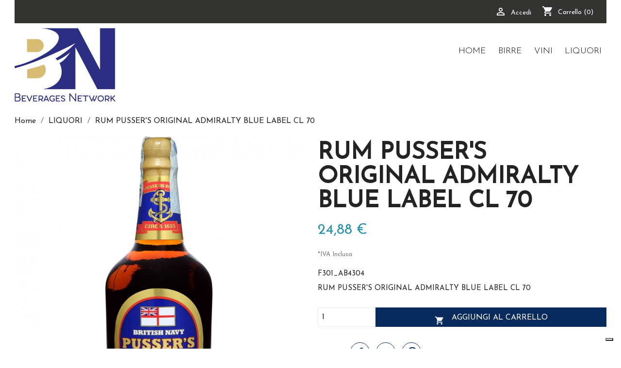

--- FILE ---
content_type: text/html; charset=utf-8
request_url: https://beveragesnetwork.com/liquori/1795-rum-pusser-s-original-admiralty-blue-label-cl-70
body_size: 13354
content:
<!doctype html>
<html lang="it">

  <head>
    
      
  <meta charset="utf-8">


  <meta http-equiv="x-ua-compatible" content="ie=edge">



  <link rel="canonical" href="https://beveragesnetwork.com/liquori/1795-rum-pusser-s-original-admiralty-blue-label-cl-70">

  <title>RUM PUSSER&#039;S ORIGINAL ADMIRALTY BLUE LABEL CL 70</title>
  <meta name="description" content="RUM PUSSER&#039;S ORIGINAL ADMIRALTY BLUE LABEL CL 70">
  <meta name="keywords" content="">
  
  <script src="https://ajax.googleapis.com/ajax/libs/jquery/3.1.1/jquery.min.js"></script> 

  <link rel="stylesheet" href="https://use.fontawesome.com/releases/v5.8.2/css/all.css" integrity="sha384-oS3vJWv+0UjzBfQzYUhtDYW+Pj2yciDJxpsK1OYPAYjqT085Qq/1cq5FLXAZQ7Ay" crossorigin="anonymous">
  <link href='https://fonts.googleapis.com/css?family=Josefin+Sans:400,300|Poiret+One' rel='stylesheet' type='text/css'>
  
  
	<script>
		function setHeight() {
			var img = $('#carousel figure').height();
			//var img2 = $('.column-dx img').height();
			$('.box-right-open').css('height', img);
			//$('.column-sx').css('height', img2);
		
		};
		
			
		
		$(window).resize(function() {
			setHeight();
		});
			  
		$(document).ready(function() {
			  
			setHeight();
			  
		});
	</script>
  
      
                  <link rel="alternate" href="https://beveragesnetwork.com/liquori/1795-rum-pusser-s-original-admiralty-blue-label-cl-70" hreflang="it">
        



  <meta name="viewport" content="width=device-width, initial-scale=1">



  <link rel="icon" type="image/vnd.microsoft.icon" href="/img/favicon.ico?1680718317">
  <link rel="shortcut icon" type="image/x-icon" href="/img/favicon.ico?1680718317">



    <link rel="stylesheet" href="https://beveragesnetwork.com/themes/daFrom/assets/cache/theme-2043e7297.css" type="text/css" media="all">




  

  <script type="text/javascript">
        var prestashop = {"cart":{"products":[],"totals":{"total":{"type":"total","label":"Totale","amount":0,"value":"0,00\u00a0\u20ac"},"total_including_tax":{"type":"total","label":"Totale (tasse incl.)","amount":0,"value":"0,00\u00a0\u20ac"},"total_excluding_tax":{"type":"total","label":"Totale (tasse escl.)","amount":0,"value":"0,00\u00a0\u20ac"}},"subtotals":{"products":{"type":"products","label":"Totale parziale","amount":0,"value":"0,00\u00a0\u20ac"},"discounts":null,"shipping":{"type":"shipping","label":"Spedizione","amount":0,"value":"Gratis"},"tax":{"type":"tax","label":"Iva inclusa","amount":0,"value":"0,00\u00a0\u20ac"}},"products_count":0,"summary_string":"0 articoli","vouchers":{"allowed":0,"added":[]},"discounts":[],"minimalPurchase":24.59,"minimalPurchaseRequired":"\u00c8 richiesto un acquisto minimo complessivo di 24,59\u00a0\u20ac (Iva esclusa) per convalidare il tuo ordine. il totale attuale \u00e8 0,00\u00a0\u20ac (Iva escl.)."},"currency":{"name":"Euro","iso_code":"EUR","iso_code_num":"978","sign":"\u20ac"},"customer":{"lastname":null,"firstname":null,"email":null,"birthday":null,"newsletter":null,"newsletter_date_add":null,"optin":null,"website":null,"company":null,"siret":null,"ape":null,"is_logged":false,"gender":{"type":null,"name":null},"addresses":[]},"language":{"name":"Italiano (Italian)","iso_code":"it","locale":"it-IT","language_code":"it","is_rtl":"0","date_format_lite":"d\/m\/Y","date_format_full":"d\/m\/Y H:i:s","id":1},"page":{"title":"","canonical":null,"meta":{"title":"RUM PUSSER'S ORIGINAL ADMIRALTY BLUE LABEL CL 70","description":"RUM PUSSER'S ORIGINAL ADMIRALTY BLUE LABEL CL 70","keywords":"","robots":"index"},"page_name":"product","body_classes":{"lang-it":true,"lang-rtl":false,"country-IT":true,"currency-EUR":true,"layout-full-width":true,"page-product":true,"tax-display-enabled":true,"product-id-1795":true,"product-RUM PUSSER'S ORIGINAL ADMIRALTY BLUE LABEL CL 70":true,"product-id-category-523":true,"product-id-manufacturer-505":true,"product-id-supplier-1":true,"product-on-sale":true,"product-available-for-order":true},"admin_notifications":[]},"shop":{"name":"Beverages Network","logo":"\/img\/prestashop-logo-1680718297.jpg","stores_icon":"\/img\/logo_stores.png","favicon":"\/img\/favicon.ico"},"urls":{"base_url":"https:\/\/beveragesnetwork.com\/","current_url":"https:\/\/beveragesnetwork.com\/liquori\/1795-rum-pusser-s-original-admiralty-blue-label-cl-70","shop_domain_url":"https:\/\/beveragesnetwork.com","img_ps_url":"https:\/\/beveragesnetwork.com\/img\/","img_cat_url":"https:\/\/beveragesnetwork.com\/img\/c\/","img_lang_url":"https:\/\/beveragesnetwork.com\/img\/l\/","img_prod_url":"https:\/\/beveragesnetwork.com\/img\/p\/","img_manu_url":"https:\/\/beveragesnetwork.com\/img\/m\/","img_sup_url":"https:\/\/beveragesnetwork.com\/img\/su\/","img_ship_url":"https:\/\/beveragesnetwork.com\/img\/s\/","img_store_url":"https:\/\/beveragesnetwork.com\/img\/st\/","img_col_url":"https:\/\/beveragesnetwork.com\/img\/co\/","img_url":"https:\/\/beveragesnetwork.com\/themes\/daFrom\/assets\/img\/","css_url":"https:\/\/beveragesnetwork.com\/themes\/daFrom\/assets\/css\/","js_url":"https:\/\/beveragesnetwork.com\/themes\/daFrom\/assets\/js\/","pic_url":"https:\/\/beveragesnetwork.com\/upload\/","pages":{"address":"https:\/\/beveragesnetwork.com\/indirizzo","addresses":"https:\/\/beveragesnetwork.com\/indirizzi","authentication":"https:\/\/beveragesnetwork.com\/login","cart":"https:\/\/beveragesnetwork.com\/carrello","category":"https:\/\/beveragesnetwork.com\/index.php?controller=category","cms":"https:\/\/beveragesnetwork.com\/index.php?controller=cms","contact":"https:\/\/beveragesnetwork.com\/contattaci","discount":"https:\/\/beveragesnetwork.com\/buoni-sconto","guest_tracking":"https:\/\/beveragesnetwork.com\/tracciatura-ospite","history":"https:\/\/beveragesnetwork.com\/cronologia-ordini","identity":"https:\/\/beveragesnetwork.com\/dati-personali","index":"https:\/\/beveragesnetwork.com\/","my_account":"https:\/\/beveragesnetwork.com\/account","order_confirmation":"https:\/\/beveragesnetwork.com\/conferma-ordine","order_detail":"https:\/\/beveragesnetwork.com\/index.php?controller=order-detail","order_follow":"https:\/\/beveragesnetwork.com\/segui-ordine","order":"https:\/\/beveragesnetwork.com\/ordine","order_return":"https:\/\/beveragesnetwork.com\/index.php?controller=order-return","order_slip":"https:\/\/beveragesnetwork.com\/buono-ordine","pagenotfound":"https:\/\/beveragesnetwork.com\/pagina-non-trovata","password":"https:\/\/beveragesnetwork.com\/recupero-password","pdf_invoice":"https:\/\/beveragesnetwork.com\/index.php?controller=pdf-invoice","pdf_order_return":"https:\/\/beveragesnetwork.com\/index.php?controller=pdf-order-return","pdf_order_slip":"https:\/\/beveragesnetwork.com\/index.php?controller=pdf-order-slip","prices_drop":"https:\/\/beveragesnetwork.com\/offerte","product":"https:\/\/beveragesnetwork.com\/index.php?controller=product","search":"https:\/\/beveragesnetwork.com\/ricerca","sitemap":"https:\/\/beveragesnetwork.com\/Mappa del sito","stores":"https:\/\/beveragesnetwork.com\/negozi","supplier":"https:\/\/beveragesnetwork.com\/fornitori","register":"https:\/\/beveragesnetwork.com\/login?create_account=1","order_login":"https:\/\/beveragesnetwork.com\/ordine?login=1"},"alternative_langs":{"it":"https:\/\/beveragesnetwork.com\/liquori\/1795-rum-pusser-s-original-admiralty-blue-label-cl-70"},"theme_assets":"\/themes\/daFrom\/assets\/","actions":{"logout":"https:\/\/beveragesnetwork.com\/?mylogout="},"no_picture_image":{"bySize":{"small_default":{"url":"https:\/\/beveragesnetwork.com\/img\/p\/it-default-small_default.jpg","width":98,"height":98},"cart_default":{"url":"https:\/\/beveragesnetwork.com\/img\/p\/it-default-cart_default.jpg","width":125,"height":125},"home_default":{"url":"https:\/\/beveragesnetwork.com\/img\/p\/it-default-home_default.jpg","width":250,"height":250},"medium_default":{"url":"https:\/\/beveragesnetwork.com\/img\/p\/it-default-medium_default.jpg","width":452,"height":452},"large_default":{"url":"https:\/\/beveragesnetwork.com\/img\/p\/it-default-large_default.jpg","width":800,"height":800}},"small":{"url":"https:\/\/beveragesnetwork.com\/img\/p\/it-default-small_default.jpg","width":98,"height":98},"medium":{"url":"https:\/\/beveragesnetwork.com\/img\/p\/it-default-home_default.jpg","width":250,"height":250},"large":{"url":"https:\/\/beveragesnetwork.com\/img\/p\/it-default-large_default.jpg","width":800,"height":800},"legend":""}},"configuration":{"display_taxes_label":true,"is_catalog":false,"show_prices":true,"opt_in":{"partner":true},"quantity_discount":{"type":"price","label":"Prezzo"},"voucher_enabled":0,"return_enabled":0},"field_required":[],"breadcrumb":{"links":[{"title":"Home","url":"https:\/\/beveragesnetwork.com\/"},{"title":"LIQUORI","url":"https:\/\/beveragesnetwork.com\/523-liquori"},{"title":"RUM PUSSER'S ORIGINAL ADMIRALTY BLUE LABEL CL 70","url":"https:\/\/beveragesnetwork.com\/liquori\/1795-rum-pusser-s-original-admiralty-blue-label-cl-70"}],"count":3},"link":{"protocol_link":"https:\/\/","protocol_content":"https:\/\/"},"time":1768933262,"static_token":"3d3d811e8eeaaf5bf2c865e2bd20a571","token":"bb926aa8ec46f220cf9192dff873ff7e"};
        var psemailsubscription_subscription = "https:\/\/beveragesnetwork.com\/module\/ps_emailsubscription\/subscription";
        var psr_icon_color = "#F19D76";
      </script>



  
    <script>
        var prefix = '';
        var sufix = '';
        function getURLParameter(url, name) {
            return (RegExp(name + '=' + '(.+?)(&|$)').exec(url)||[,null])[1];
        }

        !function(f,b,e,v,n,t,s){if(f.fbq)return;n=f.fbq=function(){n.callMethod?
            n.callMethod.apply(n,arguments):n.queue.push(arguments)};if(!f._fbq)f._fbq=n;
            n.push=n;n.loaded=!0;n.version='2.0';n.queue=[];t=b.createElement(e);t.async=!0;
            t.src=v;s=b.getElementsByTagName(e)[0];s.parentNode.insertBefore(t,s)}(window,
            document,'script','https://connect.facebook.net/en_US/fbevents.js');
        fbq('init', '868856059964415');
        
		
		    		
		     		
				    		
		    		
		    		
		    		
		    		
		    		
		    		
		    		
		    		
		    		
		    	  

                    fbq('track', 'PageView');
        
        
        
        

                            
                
                            
                
    </script>
	
	

	<noscript>
		<img height="1" width="1" style="display:none" src="https://www.facebook.com/tr?id=868856059964415&ev=PageView&noscript=1" />
									
			
			
			
			
			
			
			
			
			
				
	</noscript>
<script type="text/javascript">
var _iub = _iub || [];
_iub.csConfiguration = {"floatingPreferencesButtonDisplay":"bottom-right","perPurposeConsent":true,"siteId":3067266,"whitelabel":false,"cookiePolicyId":22234500,"lang":"it", "banner":{ "acceptButtonDisplay":true,"closeButtonRejects":true,"customizeButtonDisplay":true,"explicitWithdrawal":true,"listPurposes":true,"position":"float-top-center","rejectButtonDisplay":true }};
</script>
<script type="text/javascript" src="//cdn.iubenda.com/cs/iubenda_cs.js" charset="UTF-8" async></script>
			<script type='text/javascript'>
				var iCallback = function(){};

				if('callback' in _iub.csConfiguration) {
					if('onConsentGiven' in _iub.csConfiguration.callback) iCallback = _iub.csConfiguration.callback.onConsentGiven;

					_iub.csConfiguration.callback.onConsentGiven = function() {
						iCallback();

						jQuery('noscript._no_script_iub').each(function (a, b) { var el = jQuery(b); el.after(el.html()); });
					};
				};
			</script>






<!-- Global site tag (gtag.js) - Google Analytics -->
<script async src="https://www.googletagmanager.com/gtag/js?id=UA-141599926-9"></script>
<script>
  window.dataLayer = window.dataLayer || [];
  function gtag(){dataLayer.push(arguments);}
  gtag('js', new Date());

  gtag('config', 'UA-141599926-9');
</script>




<!-- Google Tag Manager -->
<script>(function(w,d,s,l,i){w[l]=w[l]||[];w[l].push({'gtm.start':
new Date().getTime(),event:'gtm.js'});var f=d.getElementsByTagName(s)[0],
j=d.createElement(s),dl=l!='dataLayer'?'&l='+l:'';j.async=true;j.src=
'https://www.googletagmanager.com/gtm.js?id='+i+dl;f.parentNode.insertBefore(j,f);
})(window,document,'script','dataLayer','GTM-N3B4RFR');</script>
<!-- End Google Tag Manager -->


    
  <meta property="og:type" content="product">
  <meta property="og:url" content="https://beveragesnetwork.com/liquori/1795-rum-pusser-s-original-admiralty-blue-label-cl-70">
  <meta property="og:title" content="RUM PUSSER&#039;S ORIGINAL ADMIRALTY BLUE LABEL CL 70">
  <meta property="og:site_name" content="Beverages Network">
  <meta property="og:description" content="RUM PUSSER&#039;S ORIGINAL ADMIRALTY BLUE LABEL CL 70">
  <meta property="og:image" content="https://beveragesnetwork.com/38162-large_default/rum-pusser-s-original-admiralty-blue-label-cl-70.jpg">
  <meta property="product:pretax_price:amount" content="20.39">
  <meta property="product:pretax_price:currency" content="EUR">
  <meta property="product:price:amount" content="24.88">
  <meta property="product:price:currency" content="EUR">
  
  </head>

  <body id="product" class="lang-it country-it currency-eur layout-full-width page-product tax-display-enabled product-id-1795 product-rum-pusser-s-original-admiralty-blue-label-cl-70 product-id-category-523 product-id-manufacturer-505 product-id-supplier-1 product-on-sale product-available-for-order">

    
      
    

    <main>
      
              

      <header id="header">
        
          
<!-- Google Tag Manager (noscript) -->
<noscript><iframe src="https://www.googletagmanager.com/ns.html?id=GTM-N3B4RFR"
height="0" width="0" style="display:none;visibility:hidden"></iframe></noscript>
<!-- End Google Tag Manager (noscript) -->



  <nav class="header-nav">
    <div class="container">
      <div class="row top-bar">
        <div class="hidden-sm-down">
          <div class="col-md-5 col-xs-12">
            
          </div>
          <div class="col-md-7 right-nav">
              <div id="_desktop_user_info">
  <div class="user-info">
          <a
        href="https://beveragesnetwork.com/account"
        title="Accedi al tuo account cliente"
        rel="nofollow"
      >
        <i class="material-icons">&#xE7FF;</i>
        <span class="hidden-sm-down">Accedi</span>
      </a>
      </div>
</div>
<div id="_desktop_cart">
  <div class="blockcart cart-preview inactive" data-refresh-url="//beveragesnetwork.com/module/ps_shoppingcart/ajax">
    <div class="header">
              <i class="material-icons shopping-cart">shopping_cart</i>
        <span class="hidden-sm-down">Carrello</span>
        <span class="cart-products-count">(0)</span>
          </div>
  </div>
</div>

          </div>
        </div>
        <div class="hidden-md-up text-sm-center mobile">
          <div class="float-xs-left" id="menu-icon">
            <i class="material-icons d-inline">&#xE5D2;</i>
          </div>
          <div class="float-xs-right" id="_mobile_cart"></div>
          <div class="float-xs-right" id="_mobile_user_info"></div>
          <div class="top-logo" id="_mobile_logo"></div>
          <div class="clearfix"></div>
        </div>
      </div>
    </div>
  </nav>



  <div class="header-top">
    <div class="container">
       <div class="row">
        <div class="col-md-2 hidden-sm-down" id="_desktop_logo">
                            <a href="https://beveragesnetwork.com/">
                  <img class="logo img-responsive" src="/img/prestashop-logo-1680718297.jpg" alt="Beverages Network">
                </a>
                    </div>
        <div class="col-md-10 col-sm-12 position-static">
          

<div class="menu js-top-menu position-static hidden-sm-down" id="_desktop_top_menu">
    
          <ul class="top-menu" id="top-menu" data-depth="0">
                    <li class="link" id="lnk-home">
                          <a
                class="dropdown-item"
                href="https://beveragesnetwork.com/" data-depth="0"
                              >
                                Home
              </a>
			                                          </li>
                    <li class="category" id="category-515">
                          <a
                class="dropdown-item"
                href="https://beveragesnetwork.com/515-birre" data-depth="0"
                              >
                                                                      <span class="float-xs-right hidden-md-up">
                    <span data-target="#top_sub_menu_881" data-toggle="collapse" class="navbar-toggler collapse-icons">
                      <i class="material-icons add">&#xE313;</i>
                      <i class="material-icons remove">&#xE316;</i>
                    </span>
                  </span>
                                BIRRE
              </a>
			                                            <div  class="popover sub-menu js-sub-menu collapse" id="top_sub_menu_881">
                
          <ul class="top-menu"  data-depth="1">
                    <li class="category" id="category-516">
                          <a
                class="dropdown-item dropdown-submenu"
                href="https://beveragesnetwork.com/516-inglesi" data-depth="1"
                              >
                                                                      <span class="float-xs-right hidden-md-up">
                    <span data-target="#top_sub_menu_36606" data-toggle="collapse" class="navbar-toggler collapse-icons">
                      <i class="material-icons add">&#xE313;</i>
                      <i class="material-icons remove">&#xE316;</i>
                    </span>
                  </span>
                                INGLESI
              </a>
			                                          </li>
                    <li class="category" id="category-561">
                          <a
                class="dropdown-item dropdown-submenu"
                href="https://beveragesnetwork.com/561-belghe" data-depth="1"
                              >
                                                                      <span class="float-xs-right hidden-md-up">
                    <span data-target="#top_sub_menu_93643" data-toggle="collapse" class="navbar-toggler collapse-icons">
                      <i class="material-icons add">&#xE313;</i>
                      <i class="material-icons remove">&#xE316;</i>
                    </span>
                  </span>
                                BELGHE
              </a>
			                                          </li>
                    <li class="category" id="category-570">
                          <a
                class="dropdown-item dropdown-submenu"
                href="https://beveragesnetwork.com/570-olandesi" data-depth="1"
                              >
                                                                      <span class="float-xs-right hidden-md-up">
                    <span data-target="#top_sub_menu_75603" data-toggle="collapse" class="navbar-toggler collapse-icons">
                      <i class="material-icons add">&#xE313;</i>
                      <i class="material-icons remove">&#xE316;</i>
                    </span>
                  </span>
                                OLANDESI 
              </a>
			                                          </li>
                    <li class="category" id="category-927">
                          <a
                class="dropdown-item dropdown-submenu"
                href="https://beveragesnetwork.com/927-cadeau" data-depth="1"
                              >
                                                                      <span class="float-xs-right hidden-md-up">
                    <span data-target="#top_sub_menu_21066" data-toggle="collapse" class="navbar-toggler collapse-icons">
                      <i class="material-icons add">&#xE313;</i>
                      <i class="material-icons remove">&#xE316;</i>
                    </span>
                  </span>
                                CADEAU
              </a>
			                                          </li>
                    <li class="category" id="category-940">
                          <a
                class="dropdown-item dropdown-submenu"
                href="https://beveragesnetwork.com/940-biologiche" data-depth="1"
                              >
                                                                      <span class="float-xs-right hidden-md-up">
                    <span data-target="#top_sub_menu_84130" data-toggle="collapse" class="navbar-toggler collapse-icons">
                      <i class="material-icons add">&#xE313;</i>
                      <i class="material-icons remove">&#xE316;</i>
                    </span>
                  </span>
                                BIOLOGICHE
              </a>
			                                          </li>
                    <li class="category" id="category-959">
                          <a
                class="dropdown-item dropdown-submenu"
                href="https://beveragesnetwork.com/959-rep-baltiche" data-depth="1"
                              >
                                                                      <span class="float-xs-right hidden-md-up">
                    <span data-target="#top_sub_menu_36277" data-toggle="collapse" class="navbar-toggler collapse-icons">
                      <i class="material-icons add">&#xE313;</i>
                      <i class="material-icons remove">&#xE316;</i>
                    </span>
                  </span>
                                REP BALTICHE
              </a>
			                                          </li>
                    <li class="category" id="category-1198">
                          <a
                class="dropdown-item dropdown-submenu"
                href="https://beveragesnetwork.com/1198-germania" data-depth="1"
                              >
                                                                      <span class="float-xs-right hidden-md-up">
                    <span data-target="#top_sub_menu_25328" data-toggle="collapse" class="navbar-toggler collapse-icons">
                      <i class="material-icons add">&#xE313;</i>
                      <i class="material-icons remove">&#xE316;</i>
                    </span>
                  </span>
                                GERMANIA
              </a>
			                                          </li>
                    <li class="category" id="category-1452">
                          <a
                class="dropdown-item dropdown-submenu"
                href="https://beveragesnetwork.com/1452-birre-svedesi" data-depth="1"
                              >
                                                                      <span class="float-xs-right hidden-md-up">
                    <span data-target="#top_sub_menu_85176" data-toggle="collapse" class="navbar-toggler collapse-icons">
                      <i class="material-icons add">&#xE313;</i>
                      <i class="material-icons remove">&#xE316;</i>
                    </span>
                  </span>
                                BIRRE SVEDESI
              </a>
			                                          </li>
                    <li class="category" id="category-1454">
                          <a
                class="dropdown-item dropdown-submenu"
                href="https://beveragesnetwork.com/1454-birre-norvegesi" data-depth="1"
                              >
                                                                      <span class="float-xs-right hidden-md-up">
                    <span data-target="#top_sub_menu_25662" data-toggle="collapse" class="navbar-toggler collapse-icons">
                      <i class="material-icons add">&#xE313;</i>
                      <i class="material-icons remove">&#xE316;</i>
                    </span>
                  </span>
                                BIRRE NORVEGESI 
              </a>
			                                          </li>
                    <li class="category" id="category-1494">
                          <a
                class="dropdown-item dropdown-submenu"
                href="https://beveragesnetwork.com/1494-francesi" data-depth="1"
                              >
                                                                      <span class="float-xs-right hidden-md-up">
                    <span data-target="#top_sub_menu_71835" data-toggle="collapse" class="navbar-toggler collapse-icons">
                      <i class="material-icons add">&#xE313;</i>
                      <i class="material-icons remove">&#xE316;</i>
                    </span>
                  </span>
                                FRANCESI
              </a>
			                                          </li>
              </ul>
    
              </div>
                          </li>
                    <li class="category" id="category-526">
                          <a
                class="dropdown-item"
                href="https://beveragesnetwork.com/526-vini" data-depth="0"
                              >
                                                                      <span class="float-xs-right hidden-md-up">
                    <span data-target="#top_sub_menu_57149" data-toggle="collapse" class="navbar-toggler collapse-icons">
                      <i class="material-icons add">&#xE313;</i>
                      <i class="material-icons remove">&#xE316;</i>
                    </span>
                  </span>
                                VINI
              </a>
			                                            <div  class="popover sub-menu js-sub-menu collapse" id="top_sub_menu_57149">
                
          <ul class="top-menu"  data-depth="1">
                    <li class="category" id="category-527">
                          <a
                class="dropdown-item dropdown-submenu"
                href="https://beveragesnetwork.com/527-piemonte" data-depth="1"
                              >
                                                                      <span class="float-xs-right hidden-md-up">
                    <span data-target="#top_sub_menu_79440" data-toggle="collapse" class="navbar-toggler collapse-icons">
                      <i class="material-icons add">&#xE313;</i>
                      <i class="material-icons remove">&#xE316;</i>
                    </span>
                  </span>
                                PIEMONTE
              </a>
			                                          </li>
                    <li class="category" id="category-546">
                          <a
                class="dropdown-item dropdown-submenu"
                href="https://beveragesnetwork.com/546-veneto" data-depth="1"
                              >
                                                                      <span class="float-xs-right hidden-md-up">
                    <span data-target="#top_sub_menu_27635" data-toggle="collapse" class="navbar-toggler collapse-icons">
                      <i class="material-icons add">&#xE313;</i>
                      <i class="material-icons remove">&#xE316;</i>
                    </span>
                  </span>
                                VENETO
              </a>
			                                          </li>
                    <li class="category" id="category-601">
                          <a
                class="dropdown-item dropdown-submenu"
                href="https://beveragesnetwork.com/601-friuli-vg" data-depth="1"
                              >
                                                                      <span class="float-xs-right hidden-md-up">
                    <span data-target="#top_sub_menu_53068" data-toggle="collapse" class="navbar-toggler collapse-icons">
                      <i class="material-icons add">&#xE313;</i>
                      <i class="material-icons remove">&#xE316;</i>
                    </span>
                  </span>
                                FRIULI V.G.
              </a>
			                                          </li>
                    <li class="category" id="category-607">
                          <a
                class="dropdown-item dropdown-submenu"
                href="https://beveragesnetwork.com/607-sicilia" data-depth="1"
                              >
                                                                      <span class="float-xs-right hidden-md-up">
                    <span data-target="#top_sub_menu_10228" data-toggle="collapse" class="navbar-toggler collapse-icons">
                      <i class="material-icons add">&#xE313;</i>
                      <i class="material-icons remove">&#xE316;</i>
                    </span>
                  </span>
                                SICILIA
              </a>
			                                          </li>
                    <li class="category" id="category-620">
                          <a
                class="dropdown-item dropdown-submenu"
                href="https://beveragesnetwork.com/620-lombardia" data-depth="1"
                              >
                                                                      <span class="float-xs-right hidden-md-up">
                    <span data-target="#top_sub_menu_26466" data-toggle="collapse" class="navbar-toggler collapse-icons">
                      <i class="material-icons add">&#xE313;</i>
                      <i class="material-icons remove">&#xE316;</i>
                    </span>
                  </span>
                                LOMBARDIA
              </a>
			                                          </li>
                    <li class="category" id="category-626">
                          <a
                class="dropdown-item dropdown-submenu"
                href="https://beveragesnetwork.com/626-trentino-alto-adige" data-depth="1"
                              >
                                                                      <span class="float-xs-right hidden-md-up">
                    <span data-target="#top_sub_menu_27428" data-toggle="collapse" class="navbar-toggler collapse-icons">
                      <i class="material-icons add">&#xE313;</i>
                      <i class="material-icons remove">&#xE316;</i>
                    </span>
                  </span>
                                TRENTINO ALTO ADIGE
              </a>
			                                          </li>
                    <li class="category" id="category-639">
                          <a
                class="dropdown-item dropdown-submenu"
                href="https://beveragesnetwork.com/639-toscana" data-depth="1"
                              >
                                                                      <span class="float-xs-right hidden-md-up">
                    <span data-target="#top_sub_menu_53591" data-toggle="collapse" class="navbar-toggler collapse-icons">
                      <i class="material-icons add">&#xE313;</i>
                      <i class="material-icons remove">&#xE316;</i>
                    </span>
                  </span>
                                TOSCANA
              </a>
			                                          </li>
                    <li class="category" id="category-643">
                          <a
                class="dropdown-item dropdown-submenu"
                href="https://beveragesnetwork.com/643-emilia-romagna" data-depth="1"
                              >
                                                                      <span class="float-xs-right hidden-md-up">
                    <span data-target="#top_sub_menu_57023" data-toggle="collapse" class="navbar-toggler collapse-icons">
                      <i class="material-icons add">&#xE313;</i>
                      <i class="material-icons remove">&#xE316;</i>
                    </span>
                  </span>
                                EMILIA ROMAGNA
              </a>
			                                          </li>
                    <li class="category" id="category-732">
                          <a
                class="dropdown-item dropdown-submenu"
                href="https://beveragesnetwork.com/732-sardegna" data-depth="1"
                              >
                                                                      <span class="float-xs-right hidden-md-up">
                    <span data-target="#top_sub_menu_6913" data-toggle="collapse" class="navbar-toggler collapse-icons">
                      <i class="material-icons add">&#xE313;</i>
                      <i class="material-icons remove">&#xE316;</i>
                    </span>
                  </span>
                                SARDEGNA
              </a>
			                                          </li>
                    <li class="category" id="category-740">
                          <a
                class="dropdown-item dropdown-submenu"
                href="https://beveragesnetwork.com/740-puglia" data-depth="1"
                              >
                                                                      <span class="float-xs-right hidden-md-up">
                    <span data-target="#top_sub_menu_892" data-toggle="collapse" class="navbar-toggler collapse-icons">
                      <i class="material-icons add">&#xE313;</i>
                      <i class="material-icons remove">&#xE316;</i>
                    </span>
                  </span>
                                PUGLIA
              </a>
			                                          </li>
                    <li class="category" id="category-745">
                          <a
                class="dropdown-item dropdown-submenu"
                href="https://beveragesnetwork.com/745-campania" data-depth="1"
                              >
                                                                      <span class="float-xs-right hidden-md-up">
                    <span data-target="#top_sub_menu_38670" data-toggle="collapse" class="navbar-toggler collapse-icons">
                      <i class="material-icons add">&#xE313;</i>
                      <i class="material-icons remove">&#xE316;</i>
                    </span>
                  </span>
                                CAMPANIA
              </a>
			                                          </li>
                    <li class="category" id="category-752">
                          <a
                class="dropdown-item dropdown-submenu"
                href="https://beveragesnetwork.com/752-whisky" data-depth="1"
                              >
                                                                      <span class="float-xs-right hidden-md-up">
                    <span data-target="#top_sub_menu_52381" data-toggle="collapse" class="navbar-toggler collapse-icons">
                      <i class="material-icons add">&#xE313;</i>
                      <i class="material-icons remove">&#xE316;</i>
                    </span>
                  </span>
                                WHISKY
              </a>
			                                          </li>
                    <li class="category" id="category-766">
                          <a
                class="dropdown-item dropdown-submenu"
                href="https://beveragesnetwork.com/766-umbria" data-depth="1"
                              >
                                                                      <span class="float-xs-right hidden-md-up">
                    <span data-target="#top_sub_menu_54651" data-toggle="collapse" class="navbar-toggler collapse-icons">
                      <i class="material-icons add">&#xE313;</i>
                      <i class="material-icons remove">&#xE316;</i>
                    </span>
                  </span>
                                UMBRIA
              </a>
			                                          </li>
                    <li class="category" id="category-807">
                          <a
                class="dropdown-item dropdown-submenu"
                href="https://beveragesnetwork.com/807-abruzzo" data-depth="1"
                              >
                                                                      <span class="float-xs-right hidden-md-up">
                    <span data-target="#top_sub_menu_66723" data-toggle="collapse" class="navbar-toggler collapse-icons">
                      <i class="material-icons add">&#xE313;</i>
                      <i class="material-icons remove">&#xE316;</i>
                    </span>
                  </span>
                                ABRUZZO
              </a>
			                                          </li>
                    <li class="category" id="category-1174">
                          <a
                class="dropdown-item dropdown-submenu"
                href="https://beveragesnetwork.com/1174-vini-macerati-orange" data-depth="1"
                              >
                                                                      <span class="float-xs-right hidden-md-up">
                    <span data-target="#top_sub_menu_97704" data-toggle="collapse" class="navbar-toggler collapse-icons">
                      <i class="material-icons add">&#xE313;</i>
                      <i class="material-icons remove">&#xE316;</i>
                    </span>
                  </span>
                                VINI MACERATI ORANGE
              </a>
			                                          </li>
                    <li class="category" id="category-1220">
                          <a
                class="dropdown-item dropdown-submenu"
                href="https://beveragesnetwork.com/1220-spagna" data-depth="1"
                              >
                                                                      <span class="float-xs-right hidden-md-up">
                    <span data-target="#top_sub_menu_71198" data-toggle="collapse" class="navbar-toggler collapse-icons">
                      <i class="material-icons add">&#xE313;</i>
                      <i class="material-icons remove">&#xE316;</i>
                    </span>
                  </span>
                                SPAGNA
              </a>
			                                          </li>
                    <li class="category" id="category-1420">
                          <a
                class="dropdown-item dropdown-submenu"
                href="https://beveragesnetwork.com/1420-marsala-porto" data-depth="1"
                              >
                                                                      <span class="float-xs-right hidden-md-up">
                    <span data-target="#top_sub_menu_99103" data-toggle="collapse" class="navbar-toggler collapse-icons">
                      <i class="material-icons add">&#xE313;</i>
                      <i class="material-icons remove">&#xE316;</i>
                    </span>
                  </span>
                                MARSALA &amp; PORTO
              </a>
			                                          </li>
                    <li class="category" id="category-1422">
                          <a
                class="dropdown-item dropdown-submenu"
                href="https://beveragesnetwork.com/1422-brandy" data-depth="1"
                              >
                                                                      <span class="float-xs-right hidden-md-up">
                    <span data-target="#top_sub_menu_1309" data-toggle="collapse" class="navbar-toggler collapse-icons">
                      <i class="material-icons add">&#xE313;</i>
                      <i class="material-icons remove">&#xE316;</i>
                    </span>
                  </span>
                                BRANDY
              </a>
			                                          </li>
                    <li class="category" id="category-1424">
                          <a
                class="dropdown-item dropdown-submenu"
                href="https://beveragesnetwork.com/1424-grappa" data-depth="1"
                              >
                                                                      <span class="float-xs-right hidden-md-up">
                    <span data-target="#top_sub_menu_89470" data-toggle="collapse" class="navbar-toggler collapse-icons">
                      <i class="material-icons add">&#xE313;</i>
                      <i class="material-icons remove">&#xE316;</i>
                    </span>
                  </span>
                                GRAPPA
              </a>
			                                          </li>
                    <li class="category" id="category-1458">
                          <a
                class="dropdown-item dropdown-submenu"
                href="https://beveragesnetwork.com/1458-vini-liquorosi" data-depth="1"
                              >
                                                                      <span class="float-xs-right hidden-md-up">
                    <span data-target="#top_sub_menu_55263" data-toggle="collapse" class="navbar-toggler collapse-icons">
                      <i class="material-icons add">&#xE313;</i>
                      <i class="material-icons remove">&#xE316;</i>
                    </span>
                  </span>
                                VINI LIQUOROSI
              </a>
			                                          </li>
                    <li class="category" id="category-1496">
                          <a
                class="dropdown-item dropdown-submenu"
                href="https://beveragesnetwork.com/1496-calabria" data-depth="1"
                              >
                                                                      <span class="float-xs-right hidden-md-up">
                    <span data-target="#top_sub_menu_92328" data-toggle="collapse" class="navbar-toggler collapse-icons">
                      <i class="material-icons add">&#xE313;</i>
                      <i class="material-icons remove">&#xE316;</i>
                    </span>
                  </span>
                                CALABRIA
              </a>
			                                          </li>
                    <li class="category" id="category-2020">
                          <a
                class="dropdown-item dropdown-submenu"
                href="https://beveragesnetwork.com/2020-borgogna" data-depth="1"
                              >
                                                                      <span class="float-xs-right hidden-md-up">
                    <span data-target="#top_sub_menu_84215" data-toggle="collapse" class="navbar-toggler collapse-icons">
                      <i class="material-icons add">&#xE313;</i>
                      <i class="material-icons remove">&#xE316;</i>
                    </span>
                  </span>
                                BORGOGNA
              </a>
			                                          </li>
                    <li class="category" id="category-2023">
                          <a
                class="dropdown-item dropdown-submenu"
                href="https://beveragesnetwork.com/2023-loira" data-depth="1"
                              >
                                                                      <span class="float-xs-right hidden-md-up">
                    <span data-target="#top_sub_menu_78033" data-toggle="collapse" class="navbar-toggler collapse-icons">
                      <i class="material-icons add">&#xE313;</i>
                      <i class="material-icons remove">&#xE316;</i>
                    </span>
                  </span>
                                LOIRA
              </a>
			                                          </li>
                    <li class="category" id="category-2025">
                          <a
                class="dropdown-item dropdown-submenu"
                href="https://beveragesnetwork.com/2025-cote-du-rhone" data-depth="1"
                              >
                                                                      <span class="float-xs-right hidden-md-up">
                    <span data-target="#top_sub_menu_45181" data-toggle="collapse" class="navbar-toggler collapse-icons">
                      <i class="material-icons add">&#xE313;</i>
                      <i class="material-icons remove">&#xE316;</i>
                    </span>
                  </span>
                                COTE DU RHONE
              </a>
			                                          </li>
                    <li class="category" id="category-2027">
                          <a
                class="dropdown-item dropdown-submenu"
                href="https://beveragesnetwork.com/2027-alsazia" data-depth="1"
                              >
                                                                      <span class="float-xs-right hidden-md-up">
                    <span data-target="#top_sub_menu_33572" data-toggle="collapse" class="navbar-toggler collapse-icons">
                      <i class="material-icons add">&#xE313;</i>
                      <i class="material-icons remove">&#xE316;</i>
                    </span>
                  </span>
                                ALSAZIA
              </a>
			                                          </li>
                    <li class="category" id="category-2029">
                          <a
                class="dropdown-item dropdown-submenu"
                href="https://beveragesnetwork.com/2029-bordeaux" data-depth="1"
                              >
                                                                      <span class="float-xs-right hidden-md-up">
                    <span data-target="#top_sub_menu_67570" data-toggle="collapse" class="navbar-toggler collapse-icons">
                      <i class="material-icons add">&#xE313;</i>
                      <i class="material-icons remove">&#xE316;</i>
                    </span>
                  </span>
                                BORDEAUX
              </a>
			                                          </li>
                    <li class="category" id="category-2031">
                          <a
                class="dropdown-item dropdown-submenu"
                href="https://beveragesnetwork.com/2031-provence" data-depth="1"
                              >
                                                                      <span class="float-xs-right hidden-md-up">
                    <span data-target="#top_sub_menu_58819" data-toggle="collapse" class="navbar-toggler collapse-icons">
                      <i class="material-icons add">&#xE313;</i>
                      <i class="material-icons remove">&#xE316;</i>
                    </span>
                  </span>
                                PROVENCE
              </a>
			                                          </li>
                    <li class="category" id="category-2057">
                          <a
                class="dropdown-item dropdown-submenu"
                href="https://beveragesnetwork.com/2057-languedoc-roussilon" data-depth="1"
                              >
                                                                      <span class="float-xs-right hidden-md-up">
                    <span data-target="#top_sub_menu_55795" data-toggle="collapse" class="navbar-toggler collapse-icons">
                      <i class="material-icons add">&#xE313;</i>
                      <i class="material-icons remove">&#xE316;</i>
                    </span>
                  </span>
                                LANGUEDOC ROUSSILON
              </a>
			                                          </li>
                    <li class="category" id="category-2061">
                          <a
                class="dropdown-item dropdown-submenu"
                href="https://beveragesnetwork.com/2061-sud-ovest" data-depth="1"
                              >
                                                                      <span class="float-xs-right hidden-md-up">
                    <span data-target="#top_sub_menu_55085" data-toggle="collapse" class="navbar-toggler collapse-icons">
                      <i class="material-icons add">&#xE313;</i>
                      <i class="material-icons remove">&#xE316;</i>
                    </span>
                  </span>
                                SUD OVEST
              </a>
			                                          </li>
                    <li class="category" id="category-2110">
                          <a
                class="dropdown-item dropdown-submenu"
                href="https://beveragesnetwork.com/2110-champagne" data-depth="1"
                              >
                                                                      <span class="float-xs-right hidden-md-up">
                    <span data-target="#top_sub_menu_26943" data-toggle="collapse" class="navbar-toggler collapse-icons">
                      <i class="material-icons add">&#xE313;</i>
                      <i class="material-icons remove">&#xE316;</i>
                    </span>
                  </span>
                                CHAMPAGNE
              </a>
			                                          </li>
                    <li class="category" id="category-2114">
                          <a
                class="dropdown-item dropdown-submenu"
                href="https://beveragesnetwork.com/2114-corsica" data-depth="1"
                              >
                                                                      <span class="float-xs-right hidden-md-up">
                    <span data-target="#top_sub_menu_85414" data-toggle="collapse" class="navbar-toggler collapse-icons">
                      <i class="material-icons add">&#xE313;</i>
                      <i class="material-icons remove">&#xE316;</i>
                    </span>
                  </span>
                                CORSICA
              </a>
			                                          </li>
              </ul>
    
              </div>
                          </li>
                    <li class="category" id="category-523">
                          <a
                class="dropdown-item"
                href="https://beveragesnetwork.com/523-liquori" data-depth="0"
                              >
                                                                      <span class="float-xs-right hidden-md-up">
                    <span data-target="#top_sub_menu_27035" data-toggle="collapse" class="navbar-toggler collapse-icons">
                      <i class="material-icons add">&#xE313;</i>
                      <i class="material-icons remove">&#xE316;</i>
                    </span>
                  </span>
                                LIQUORI
              </a>
			                                            <div  class="popover sub-menu js-sub-menu collapse" id="top_sub_menu_27035">
                
          <ul class="top-menu"  data-depth="1">
                    <li class="category" id="category-524">
                          <a
                class="dropdown-item dropdown-submenu"
                href="https://beveragesnetwork.com/524-grappa" data-depth="1"
                              >
                                                                      <span class="float-xs-right hidden-md-up">
                    <span data-target="#top_sub_menu_28779" data-toggle="collapse" class="navbar-toggler collapse-icons">
                      <i class="material-icons add">&#xE313;</i>
                      <i class="material-icons remove">&#xE316;</i>
                    </span>
                  </span>
                                GRAPPA
              </a>
			                                          </li>
                    <li class="category" id="category-550">
                          <a
                class="dropdown-item dropdown-submenu"
                href="https://beveragesnetwork.com/550-liquori-dolci" data-depth="1"
                              >
                                                                      <span class="float-xs-right hidden-md-up">
                    <span data-target="#top_sub_menu_88165" data-toggle="collapse" class="navbar-toggler collapse-icons">
                      <i class="material-icons add">&#xE313;</i>
                      <i class="material-icons remove">&#xE316;</i>
                    </span>
                  </span>
                                LIQUORI DOLCI 
              </a>
			                                          </li>
                    <li class="category" id="category-645">
                          <a
                class="dropdown-item dropdown-submenu"
                href="https://beveragesnetwork.com/645-whisky" data-depth="1"
                              >
                                                                      <span class="float-xs-right hidden-md-up">
                    <span data-target="#top_sub_menu_98971" data-toggle="collapse" class="navbar-toggler collapse-icons">
                      <i class="material-icons add">&#xE313;</i>
                      <i class="material-icons remove">&#xE316;</i>
                    </span>
                  </span>
                                WHISKY
              </a>
			                                          </li>
                    <li class="category" id="category-650">
                          <a
                class="dropdown-item dropdown-submenu"
                href="https://beveragesnetwork.com/650-cognac-brandy-armagnac" data-depth="1"
                              >
                                                                      <span class="float-xs-right hidden-md-up">
                    <span data-target="#top_sub_menu_74448" data-toggle="collapse" class="navbar-toggler collapse-icons">
                      <i class="material-icons add">&#xE313;</i>
                      <i class="material-icons remove">&#xE316;</i>
                    </span>
                  </span>
                                COGNAC BRANDY ARMAGNAC 
              </a>
			                                          </li>
                    <li class="category" id="category-675">
                          <a
                class="dropdown-item dropdown-submenu"
                href="https://beveragesnetwork.com/675-gin" data-depth="1"
                              >
                                                                      <span class="float-xs-right hidden-md-up">
                    <span data-target="#top_sub_menu_14438" data-toggle="collapse" class="navbar-toggler collapse-icons">
                      <i class="material-icons add">&#xE313;</i>
                      <i class="material-icons remove">&#xE316;</i>
                    </span>
                  </span>
                                GIN
              </a>
			                                          </li>
                    <li class="category" id="category-678">
                          <a
                class="dropdown-item dropdown-submenu"
                href="https://beveragesnetwork.com/678-tequila-e-mezcan" data-depth="1"
                              >
                                                                      <span class="float-xs-right hidden-md-up">
                    <span data-target="#top_sub_menu_35728" data-toggle="collapse" class="navbar-toggler collapse-icons">
                      <i class="material-icons add">&#xE313;</i>
                      <i class="material-icons remove">&#xE316;</i>
                    </span>
                  </span>
                                TEQUILA E MEZCAN
              </a>
			                                          </li>
                    <li class="category" id="category-701">
                          <a
                class="dropdown-item dropdown-submenu"
                href="https://beveragesnetwork.com/701-brandy" data-depth="1"
                              >
                                                                      <span class="float-xs-right hidden-md-up">
                    <span data-target="#top_sub_menu_23238" data-toggle="collapse" class="navbar-toggler collapse-icons">
                      <i class="material-icons add">&#xE313;</i>
                      <i class="material-icons remove">&#xE316;</i>
                    </span>
                  </span>
                                BRANDY
              </a>
			                                          </li>
                    <li class="category" id="category-703">
                          <a
                class="dropdown-item dropdown-submenu"
                href="https://beveragesnetwork.com/703-vodka" data-depth="1"
                              >
                                                                      <span class="float-xs-right hidden-md-up">
                    <span data-target="#top_sub_menu_63452" data-toggle="collapse" class="navbar-toggler collapse-icons">
                      <i class="material-icons add">&#xE313;</i>
                      <i class="material-icons remove">&#xE316;</i>
                    </span>
                  </span>
                                VODKA
              </a>
			                                          </li>
                    <li class="category" id="category-707">
                          <a
                class="dropdown-item dropdown-submenu"
                href="https://beveragesnetwork.com/707-rum" data-depth="1"
                              >
                                                                      <span class="float-xs-right hidden-md-up">
                    <span data-target="#top_sub_menu_46446" data-toggle="collapse" class="navbar-toggler collapse-icons">
                      <i class="material-icons add">&#xE313;</i>
                      <i class="material-icons remove">&#xE316;</i>
                    </span>
                  </span>
                                RUM 
              </a>
			                                          </li>
                    <li class="category" id="category-1298">
                          <a
                class="dropdown-item dropdown-submenu"
                href="https://beveragesnetwork.com/1298-confezioni-natalizie" data-depth="1"
                              >
                                                                      <span class="float-xs-right hidden-md-up">
                    <span data-target="#top_sub_menu_52192" data-toggle="collapse" class="navbar-toggler collapse-icons">
                      <i class="material-icons add">&#xE313;</i>
                      <i class="material-icons remove">&#xE316;</i>
                    </span>
                  </span>
                                CONFEZIONI NATALIZIE
              </a>
			                                          </li>
                    <li class="category" id="category-1432">
                          <a
                class="dropdown-item dropdown-submenu"
                href="https://beveragesnetwork.com/1432-cadeau" data-depth="1"
                              >
                                                                      <span class="float-xs-right hidden-md-up">
                    <span data-target="#top_sub_menu_25874" data-toggle="collapse" class="navbar-toggler collapse-icons">
                      <i class="material-icons add">&#xE313;</i>
                      <i class="material-icons remove">&#xE316;</i>
                    </span>
                  </span>
                                CADEAU
              </a>
			                                          </li>
              </ul>
    
              </div>
                          </li>
              </ul>
    
    <div class="clearfix"></div>
</div>
<!-- Block search module TOP -->
<div id="search_widget" class="search-widget" data-search-controller-url="//beveragesnetwork.com/ricerca">
	<form method="get" action="//beveragesnetwork.com/ricerca">
		<input type="hidden" name="controller" value="search">
		<input type="text" name="s" value="" placeholder="Cerca nel catalogo" aria-label="Cerca">
		<button type="submit">
			<i class="material-icons search">&#xE8B6;</i>
      <span class="hidden-xl-down">Cerca</span>
		</button>
	</form>
</div>
<!-- /Block search module TOP -->

          <div class="clearfix"></div>
        </div>
      </div>
      <div id="mobile_top_menu_wrapper" class="row hidden-md-up" style="display:none;">
        <div class="js-top-menu mobile" id="_mobile_top_menu"></div>
        <div class="js-top-menu-bottom">
          <div id="_mobile_currency_selector"></div>
          <div id="_mobile_language_selector"></div>
          <div id="_mobile_contact_link"></div>
        </div>
      </div>
    </div>
  </div>
  

        
      </header>

      
        
<aside id="notifications">
  <div class="container">
    
    
    
      </div>
</aside>
      

      <section id="wrapper">
        
        <div class="container">
          
            <nav data-depth="3" class="breadcrumb hidden-sm-down">
  <ol itemscope itemtype="http://schema.org/BreadcrumbList">
    
              
          <li itemprop="itemListElement" itemscope itemtype="http://schema.org/ListItem">
            <a itemprop="item" href="https://beveragesnetwork.com/">
              <span itemprop="name">Home</span>
            </a>
            <meta itemprop="position" content="1">
          </li>
        
              
          <li itemprop="itemListElement" itemscope itemtype="http://schema.org/ListItem">
            <a itemprop="item" href="https://beveragesnetwork.com/523-liquori">
              <span itemprop="name">LIQUORI</span>
            </a>
            <meta itemprop="position" content="2">
          </li>
        
              
          <li itemprop="itemListElement" itemscope itemtype="http://schema.org/ListItem">
            <a itemprop="item" href="https://beveragesnetwork.com/liquori/1795-rum-pusser-s-original-admiralty-blue-label-cl-70">
              <span itemprop="name">RUM PUSSER&#039;S ORIGINAL ADMIRALTY BLUE LABEL CL 70</span>
            </a>
            <meta itemprop="position" content="3">
          </li>
        
          
  </ol>
</nav>
          

          

          
  <div id="content-wrapper">
    
    

  <section id="main" itemscope itemtype="https://schema.org/Product">
    <meta itemprop="url" content="https://beveragesnetwork.com/liquori/1795-rum-pusser-s-original-admiralty-blue-label-cl-70">

    <div class="row">
      <div class="col-md-6">
        
          <section class="page-content" id="content">
            
              
                <ul class="product-flags">
                                      <li class="product-flag on-sale">In saldo!</li>
                                  </ul>
              

              
                <div class="images-container">
  
    <div class="product-cover">
              <img class="js-qv-product-cover" src="https://beveragesnetwork.com/38162-large_default/rum-pusser-s-original-admiralty-blue-label-cl-70.jpg" alt="" title="" style="width:100%;" itemprop="image">
        <div class="layer hidden-sm-down" data-toggle="modal" data-target="#product-modal">
          <i class="material-icons zoom-in">&#xE8FF;</i>
        </div>
          </div>
  

  
    <div class="js-qv-mask mask">
      <ul class="product-images js-qv-product-images">
                  <li class="thumb-container">
            <img
              class="thumb js-thumb  selected "
              data-image-medium-src="https://beveragesnetwork.com/38162-medium_default/rum-pusser-s-original-admiralty-blue-label-cl-70.jpg"
              data-image-large-src="https://beveragesnetwork.com/38162-large_default/rum-pusser-s-original-admiralty-blue-label-cl-70.jpg"
              src="https://beveragesnetwork.com/38162-home_default/rum-pusser-s-original-admiralty-blue-label-cl-70.jpg"
              alt=""
              title=""
              width="100"
              itemprop="image"
            >
          </li>
              </ul>
    </div>
  
</div>

              
              <div class="scroll-box-arrows">
                <i class="material-icons left">&#xE314;</i>
                <i class="material-icons right">&#xE315;</i>
              </div>

            
          </section>
        
        </div>
        <div class="col-md-6">
          
            
              <h1 class="h1" itemprop="name">RUM PUSSER&#039;S ORIGINAL ADMIRALTY BLUE LABEL CL 70</h1>
            
          
          
              <div class="product-prices">
    
          

    
      <div
        class="product-price h5 "
        itemprop="offers"
        itemscope
        itemtype="https://schema.org/Offer"
      >
        <link itemprop="availability" href="https://schema.org/InStock"/>
        <meta itemprop="priceCurrency" content="EUR">

        <div class="current-price">
          <span itemprop="price" content="24.88">24,88 €</span>

                  </div>

        
                  
      </div>
    

    
          

    
          

    
          

    

    <div class="tax-shipping-delivery-label">
              *IVA Inclusa
            
      
                        </div>
  </div>
          

          <div class="product-information">
		    		    <div>F301_AB4304</div>
            
              <div id="product-description-short-1795" itemprop="description">RUM PUSSER'S ORIGINAL ADMIRALTY BLUE LABEL CL 70</div>
            

            
            <div class="product-actions">
              
                <form action="https://beveragesnetwork.com/carrello" method="post" id="add-to-cart-or-refresh">
                  <input type="hidden" name="token" value="3d3d811e8eeaaf5bf2c865e2bd20a571">
                  <input type="hidden" name="id_product" value="1795" id="product_page_product_id">
                  <input type="hidden" name="id_customization" value="0" id="product_customization_id">

                  
                    <div class="product-variants">
  </div>
                  

                  
                                      

                  
                    <section class="product-discounts">
  </section>
                  

                  
                    <div class="product-add-to-cart">
      <span class="control-label">Quantità</span>

    
      <div class="product-quantity clearfix">
        <div class="qty">
          <input
            type="text"
            name="qty"
            id="quantity_wanted"
            value="1"
            class="input-group"
            min="0"
            aria-label="Quantità"
          >
        </div>

        <div class="add">
          <button
            class="btn btn-primary add-to-cart"
            data-button-action="add-to-cart"
            type="submit"
                      >
            <i class="material-icons shopping-cart">&#xE547;</i>
            <span>Aggiungi al carrello</span>
          </button>
        </div>
      </div>
    

    
      <span id="product-availability">
                              <i class="material-icons rtl-no-flip product-available">&#xE5CA;</i>
                    In magazzino
              </span>
    
    
    
      <p class="product-minimal-quantity">
              </p>
    
  </div>
                  

                  
                    <div class="product-additional-info">
  

      <div class="social-sharing">
      <span>Condividi</span>
      <ul>
                  <li class="facebook icon-gray"><a href="https://www.facebook.com/sharer.php?u=https%3A%2F%2Fbeveragesnetwork.com%2Fliquori%2F1795-rum-pusser-s-original-admiralty-blue-label-cl-70" class="text-hide" title="Condividi" target="_blank">Condividi</a></li>
                  <li class="twitter icon-gray"><a href="https://twitter.com/intent/tweet?text=RUM+PUSSER%5C%27S+ORIGINAL+ADMIRALTY+BLUE+LABEL+CL+70 https%3A%2F%2Fbeveragesnetwork.com%2Fliquori%2F1795-rum-pusser-s-original-admiralty-blue-label-cl-70" class="text-hide" title="Twitta" target="_blank">Twitta</a></li>
                  <li class="pinterest icon-gray"><a href="https://www.pinterest.com/pin/create/button/?media=https%3A%2F%2Fbeveragesnetwork.com%2F38162%2Frum-pusser-s-original-admiralty-blue-label-cl-70.jpg&amp;url=https%3A%2F%2Fbeveragesnetwork.com%2Fliquori%2F1795-rum-pusser-s-original-admiralty-blue-label-cl-70" class="text-hide" title="Pinterest" target="_blank">Pinterest</a></li>
              </ul>
    </div>
  

</div>
                  

                                    
                </form>
              

            </div>

            
              <div class="blockreassurance_product">
            <div>
            <span class="item-product">
                                                        <img class="svg invisible" src="/modules/blockreassurance/img/ic_verified_user_black_36dp_1x.png">
                                    &nbsp;
            </span>
                          <p class="block-title" style="color:#000000;">Politiche per la sicurezza (modificale con il modulo Rassicurazioni cliente)</p>
                    </div>
            <div>
            <span class="item-product">
                                                        <img class="svg invisible" src="/modules/blockreassurance/img/ic_local_shipping_black_36dp_1x.png">
                                    &nbsp;
            </span>
                          <p class="block-title" style="color:#000000;">Politiche per le spedizioni (modificale con il Modulo rassicurazioni cliente)</p>
                    </div>
            <div>
            <span class="item-product">
                                                        <img class="svg invisible" src="/modules/blockreassurance/img/ic_swap_horiz_black_36dp_1x.png">
                                    &nbsp;
            </span>
                          <p class="block-title" style="color:#000000;">Politiche per i resi merce (modificale con il Modulo rassicurazioni cliente)</p>
                    </div>
        <div class="clearfix"></div>
</div>

            

            
              <div class="tabs">
                <ul class="nav nav-tabs" role="tablist">
                                      <li class="nav-item">
                       <a
                         class="nav-link active"
                         data-toggle="tab"
                         href="#description"
                         role="tab"
                         aria-controls="description"
                          aria-selected="true">Descrizione</a>
                    </li>
                                    <li class="nav-item">
                    <a
                      class="nav-link"
                      data-toggle="tab"
                      href="#product-details"
                      role="tab"
                      aria-controls="product-details"
                      >Dettagli del prodotto</a>
                  </li>
                                                    </ul>

                <div class="tab-content" id="tab-content">
                 <div class="tab-pane fade in active" id="description" role="tabpanel">
                   
                     <div class="product-description">Il Rum Pusser s Original Admiralty Blue Label è un rum della Guyana<br />Ha un colore ambrato scuro e un aroma intenso con note di caramello, vaniglia e spezie<br />Al palato è morbido e corposo, con un sapore di caramello, frutta secca e note di cioccolato fondente<br />Il Rum Pusser s Original Admiralty Blue Label è stato creato per ricreare il rum servito alla Marina Reale Britannica, il quale veniva mischiato con acqua per evitare ubriacature dei marinai<br />Questo rum si presta bene per essere utilizzato come ingrediente per cocktail classici come il Daiquiri o il Rum Sour.</div>
                   
                 </div>

                 
                   <div class="tab-pane fade"
     id="product-details"
     data-product="{&quot;id_shop_default&quot;:&quot;1&quot;,&quot;id_manufacturer&quot;:&quot;505&quot;,&quot;id_supplier&quot;:&quot;1&quot;,&quot;reference&quot;:&quot;F301_AB4304&quot;,&quot;is_virtual&quot;:&quot;0&quot;,&quot;delivery_in_stock&quot;:&quot;&quot;,&quot;delivery_out_stock&quot;:&quot;&quot;,&quot;id_category_default&quot;:&quot;523&quot;,&quot;on_sale&quot;:&quot;1&quot;,&quot;online_only&quot;:&quot;0&quot;,&quot;ecotax&quot;:0,&quot;minimal_quantity&quot;:&quot;0&quot;,&quot;low_stock_threshold&quot;:null,&quot;low_stock_alert&quot;:&quot;0&quot;,&quot;price&quot;:&quot;24,88\u00a0\u20ac&quot;,&quot;unity&quot;:&quot;BT&quot;,&quot;unit_price_ratio&quot;:&quot;0.000000&quot;,&quot;additional_shipping_cost&quot;:&quot;0.00&quot;,&quot;customizable&quot;:&quot;0&quot;,&quot;text_fields&quot;:&quot;0&quot;,&quot;uploadable_files&quot;:&quot;0&quot;,&quot;redirect_type&quot;:&quot;404&quot;,&quot;id_type_redirected&quot;:&quot;0&quot;,&quot;available_for_order&quot;:&quot;1&quot;,&quot;available_date&quot;:&quot;0000-00-00&quot;,&quot;show_condition&quot;:&quot;1&quot;,&quot;condition&quot;:&quot;new&quot;,&quot;show_price&quot;:&quot;1&quot;,&quot;indexed&quot;:&quot;1&quot;,&quot;visibility&quot;:&quot;both&quot;,&quot;cache_default_attribute&quot;:&quot;0&quot;,&quot;advanced_stock_management&quot;:&quot;0&quot;,&quot;date_add&quot;:&quot;2022-04-22 15:48:12&quot;,&quot;date_upd&quot;:&quot;2026-01-08 09:41:44&quot;,&quot;pack_stock_type&quot;:&quot;3&quot;,&quot;meta_description&quot;:&quot;RUM PUSSER&#039;S ORIGINAL ADMIRALTY BLUE LABEL CL 70&quot;,&quot;meta_keywords&quot;:&quot;&quot;,&quot;meta_title&quot;:&quot;RUM PUSSER&#039;S ORIGINAL ADMIRALTY BLUE LABEL CL 70&quot;,&quot;link_rewrite&quot;:&quot;rum-pusser-s-original-admiralty-blue-label-cl-70&quot;,&quot;name&quot;:&quot;RUM PUSSER&#039;S ORIGINAL ADMIRALTY BLUE LABEL CL 70&quot;,&quot;description&quot;:&quot;Il Rum Pusser s Original Admiralty Blue Label \u00e8 un rum della Guyana&lt;br \/&gt;Ha un colore ambrato scuro e un aroma intenso con note di caramello, vaniglia e spezie&lt;br \/&gt;Al palato \u00e8 morbido e corposo, con un sapore di caramello, frutta secca e note di cioccolato fondente&lt;br \/&gt;Il Rum Pusser s Original Admiralty Blue Label \u00e8 stato creato per ricreare il rum servito alla Marina Reale Britannica, il quale veniva mischiato con acqua per evitare ubriacature dei marinai&lt;br \/&gt;Questo rum si presta bene per essere utilizzato come ingrediente per cocktail classici come il Daiquiri o il Rum Sour.&quot;,&quot;description_short&quot;:&quot;RUM PUSSER&#039;S ORIGINAL ADMIRALTY BLUE LABEL CL 70&quot;,&quot;available_now&quot;:&quot;In magazzino&quot;,&quot;available_later&quot;:&quot;Non disponibile al momento. Si&quot;,&quot;id&quot;:1795,&quot;id_product&quot;:1795,&quot;out_of_stock&quot;:0,&quot;new&quot;:0,&quot;id_product_attribute&quot;:&quot;0&quot;,&quot;quantity_wanted&quot;:0,&quot;extraContent&quot;:[],&quot;allow_oosp&quot;:0,&quot;category&quot;:&quot;liquori&quot;,&quot;category_name&quot;:&quot;LIQUORI&quot;,&quot;link&quot;:&quot;https:\/\/beveragesnetwork.com\/liquori\/1795-rum-pusser-s-original-admiralty-blue-label-cl-70&quot;,&quot;attribute_price&quot;:0,&quot;price_tax_exc&quot;:20.39,&quot;price_without_reduction&quot;:24.8758,&quot;reduction&quot;:0,&quot;specific_prices&quot;:false,&quot;quantity&quot;:3,&quot;quantity_all_versions&quot;:3,&quot;id_image&quot;:&quot;it-default&quot;,&quot;features&quot;:[],&quot;attachments&quot;:[],&quot;virtual&quot;:0,&quot;pack&quot;:0,&quot;packItems&quot;:[],&quot;nopackprice&quot;:0,&quot;customization_required&quot;:false,&quot;rate&quot;:22,&quot;tax_name&quot;:&quot;IVA IT 22%&quot;,&quot;ecotax_rate&quot;:0,&quot;unit_price&quot;:&quot;&quot;,&quot;customizations&quot;:{&quot;fields&quot;:[]},&quot;id_customization&quot;:0,&quot;is_customizable&quot;:false,&quot;show_quantities&quot;:true,&quot;quantity_label&quot;:&quot;Articoli&quot;,&quot;quantity_discounts&quot;:[],&quot;customer_group_discount&quot;:0,&quot;images&quot;:[{&quot;bySize&quot;:{&quot;small_default&quot;:{&quot;url&quot;:&quot;https:\/\/beveragesnetwork.com\/38162-small_default\/rum-pusser-s-original-admiralty-blue-label-cl-70.jpg&quot;,&quot;width&quot;:98,&quot;height&quot;:98},&quot;cart_default&quot;:{&quot;url&quot;:&quot;https:\/\/beveragesnetwork.com\/38162-cart_default\/rum-pusser-s-original-admiralty-blue-label-cl-70.jpg&quot;,&quot;width&quot;:125,&quot;height&quot;:125},&quot;home_default&quot;:{&quot;url&quot;:&quot;https:\/\/beveragesnetwork.com\/38162-home_default\/rum-pusser-s-original-admiralty-blue-label-cl-70.jpg&quot;,&quot;width&quot;:250,&quot;height&quot;:250},&quot;medium_default&quot;:{&quot;url&quot;:&quot;https:\/\/beveragesnetwork.com\/38162-medium_default\/rum-pusser-s-original-admiralty-blue-label-cl-70.jpg&quot;,&quot;width&quot;:452,&quot;height&quot;:452},&quot;large_default&quot;:{&quot;url&quot;:&quot;https:\/\/beveragesnetwork.com\/38162-large_default\/rum-pusser-s-original-admiralty-blue-label-cl-70.jpg&quot;,&quot;width&quot;:800,&quot;height&quot;:800}},&quot;small&quot;:{&quot;url&quot;:&quot;https:\/\/beveragesnetwork.com\/38162-small_default\/rum-pusser-s-original-admiralty-blue-label-cl-70.jpg&quot;,&quot;width&quot;:98,&quot;height&quot;:98},&quot;medium&quot;:{&quot;url&quot;:&quot;https:\/\/beveragesnetwork.com\/38162-home_default\/rum-pusser-s-original-admiralty-blue-label-cl-70.jpg&quot;,&quot;width&quot;:250,&quot;height&quot;:250},&quot;large&quot;:{&quot;url&quot;:&quot;https:\/\/beveragesnetwork.com\/38162-large_default\/rum-pusser-s-original-admiralty-blue-label-cl-70.jpg&quot;,&quot;width&quot;:800,&quot;height&quot;:800},&quot;legend&quot;:&quot;&quot;,&quot;cover&quot;:&quot;1&quot;,&quot;id_image&quot;:&quot;38162&quot;,&quot;position&quot;:&quot;1&quot;,&quot;associatedVariants&quot;:[]}],&quot;cover&quot;:{&quot;bySize&quot;:{&quot;small_default&quot;:{&quot;url&quot;:&quot;https:\/\/beveragesnetwork.com\/38162-small_default\/rum-pusser-s-original-admiralty-blue-label-cl-70.jpg&quot;,&quot;width&quot;:98,&quot;height&quot;:98},&quot;cart_default&quot;:{&quot;url&quot;:&quot;https:\/\/beveragesnetwork.com\/38162-cart_default\/rum-pusser-s-original-admiralty-blue-label-cl-70.jpg&quot;,&quot;width&quot;:125,&quot;height&quot;:125},&quot;home_default&quot;:{&quot;url&quot;:&quot;https:\/\/beveragesnetwork.com\/38162-home_default\/rum-pusser-s-original-admiralty-blue-label-cl-70.jpg&quot;,&quot;width&quot;:250,&quot;height&quot;:250},&quot;medium_default&quot;:{&quot;url&quot;:&quot;https:\/\/beveragesnetwork.com\/38162-medium_default\/rum-pusser-s-original-admiralty-blue-label-cl-70.jpg&quot;,&quot;width&quot;:452,&quot;height&quot;:452},&quot;large_default&quot;:{&quot;url&quot;:&quot;https:\/\/beveragesnetwork.com\/38162-large_default\/rum-pusser-s-original-admiralty-blue-label-cl-70.jpg&quot;,&quot;width&quot;:800,&quot;height&quot;:800}},&quot;small&quot;:{&quot;url&quot;:&quot;https:\/\/beveragesnetwork.com\/38162-small_default\/rum-pusser-s-original-admiralty-blue-label-cl-70.jpg&quot;,&quot;width&quot;:98,&quot;height&quot;:98},&quot;medium&quot;:{&quot;url&quot;:&quot;https:\/\/beveragesnetwork.com\/38162-home_default\/rum-pusser-s-original-admiralty-blue-label-cl-70.jpg&quot;,&quot;width&quot;:250,&quot;height&quot;:250},&quot;large&quot;:{&quot;url&quot;:&quot;https:\/\/beveragesnetwork.com\/38162-large_default\/rum-pusser-s-original-admiralty-blue-label-cl-70.jpg&quot;,&quot;width&quot;:800,&quot;height&quot;:800},&quot;legend&quot;:&quot;&quot;,&quot;cover&quot;:&quot;1&quot;,&quot;id_image&quot;:&quot;38162&quot;,&quot;position&quot;:&quot;1&quot;,&quot;associatedVariants&quot;:[]},&quot;has_discount&quot;:false,&quot;discount_type&quot;:null,&quot;discount_percentage&quot;:null,&quot;discount_percentage_absolute&quot;:null,&quot;discount_amount&quot;:null,&quot;discount_amount_to_display&quot;:null,&quot;price_amount&quot;:24.88,&quot;unit_price_full&quot;:&quot;&quot;,&quot;show_availability&quot;:true,&quot;availability_date&quot;:null,&quot;availability_message&quot;:&quot;In magazzino&quot;,&quot;availability&quot;:&quot;available&quot;}"
     role="tabpanel"
  >
  
          <div class="product-manufacturer">
                  <label class="label">Marca</label>
          <span>
            <a href="https://beveragesnetwork.com/brand/505-errore">ERRORE</a>
          </span>
              </div>
              

  
          <div class="product-quantities">
        <label class="label">In magazzino</label>
        <span data-stock="3" data-allow-oosp="0">3 Articoli</span>
      </div>
      

  
      

  
    <div class="product-out-of-stock">
      
    </div>
  

  
      

    
      

  
          <div class="product-condition">
        <label class="label">Condizione </label>
        <link itemprop="itemCondition" href="https://schema.org/NewCondition"/>
        <span>Nuovo prodotto</span>
      </div>
      
</div>
                 

                 
                                    

                               </div>  
            </div>
          
        </div>
      </div>
    </div>

    
          

    
      
    

    
      <div class="modal fade js-product-images-modal" id="product-modal">
  <div class="modal-dialog" role="document">
    <div class="modal-content">
      <div class="modal-body">
                <figure>
          <img class="js-modal-product-cover product-cover-modal" width="800" src="https://beveragesnetwork.com/38162-large_default/rum-pusser-s-original-admiralty-blue-label-cl-70.jpg" alt="" title="" itemprop="image">
          <figcaption class="image-caption">
          
            <div id="product-description-short" itemprop="description">RUM PUSSER'S ORIGINAL ADMIRALTY BLUE LABEL CL 70</div>
          
        </figcaption>
        </figure>
        <aside id="thumbnails" class="thumbnails js-thumbnails text-sm-center">
          
            <div class="js-modal-mask mask  nomargin ">
              <ul class="product-images js-modal-product-images">
                                  <li class="thumb-container">
                    <img data-image-large-src="https://beveragesnetwork.com/38162-large_default/rum-pusser-s-original-admiralty-blue-label-cl-70.jpg" class="thumb js-modal-thumb" src="https://beveragesnetwork.com/38162-home_default/rum-pusser-s-original-admiralty-blue-label-cl-70.jpg" alt="" title="" width="250" itemprop="image">
                  </li>
                              </ul>
            </div>
          
                  </aside>
      </div>
    </div><!-- /.modal-content -->
  </div><!-- /.modal-dialog -->
</div><!-- /.modal -->
    

    
      <footer class="page-footer">
        
          <!-- Footer content -->
        
      </footer>
    
  </section>


    
  </div>


          
        </div>
        
      </section>

      <footer id="footer">
        
          <div class="container">
  <div class="row">
    
      

  <div class="block-social col-lg-4 col-md-12 col-sm-12">
    <ul>
          </ul>
  </div>

<div class="col-md-6 links">
  <div class="row">
    </div>
</div>

    
    <div class="clearfix" style="text-align: center;color:#000;line-height:25px;border-top: 40px solid #082a5c;padding-top: 30px;">
		<div style="margin-bottom:10px;"><img src="https://beveragesnetwork.com/img/Credit-Card-Icons.jpg" alt="Carte di credito accettate" title="Carte di credito accettate" width="200" height="44" style="display:inline-block;" /></div>
		<strong>Se non hai un account paypal puoi pagare ugualmente seguendo queste semplici istruzioni.</strong><br />
		Una volta caricati a carrelli i prodotti clicca su procedi con il checkout;<br />
		Compila tutti i dati per la spedizione e alla voce 4 "pagamento" scegli PAYPAL;<br />
		Accetta le condizioni;<br />
		Clicca su "paga con PAYPAL;<br />
		Ora clicca su “paga con carta”;<br />
		Inserisci i tuoi dati corretti, nella mail riceverai la ricevuta di pagamento;<br />
		Una volta cliccato su “paga adesso” avrai effettuato il pagamento.
    </div>
  </div>
</div>
<div class="footer-container">
  <div class="container">
    <div class="row">
	    <div class="logo-footer">
		  <img src="https://beveragesnetwork.com/img/HEADER_logo.png" />
	  </div>
	    
      
        <div class="col-md-6 links">
  <div class="row">
    </div>
</div>
<div id="block_myaccount_infos" class="col-md-3 links wrapper">
  <p class="h3 myaccount-title hidden-sm-down">
    <a class="text-uppercase" href="https://beveragesnetwork.com/account" rel="nofollow">
      Il tuo account
    </a>
  </p>
  <div class="title clearfix hidden-md-up" data-target="#footer_account_list" data-toggle="collapse">
    <span class="h3">Il tuo account</span>
    <span class="float-xs-right">
      <span class="navbar-toggler collapse-icons">
        <i class="material-icons add">&#xE313;</i>
        <i class="material-icons remove">&#xE316;</i>
      </span>
    </span>
  </div>
  <ul class="account-list collapse" id="footer_account_list">
            <li>
          <a href="https://beveragesnetwork.com/dati-personali" title="Informazioni personali" rel="nofollow">
            Informazioni personali
          </a>
        </li>
            <li>
          <a href="https://beveragesnetwork.com/cronologia-ordini" title="Ordini" rel="nofollow">
            Ordini
          </a>
        </li>
            <li>
          <a href="https://beveragesnetwork.com/buono-ordine" title="Note di credito" rel="nofollow">
            Note di credito
          </a>
        </li>
            <li>
          <a href="https://beveragesnetwork.com/indirizzi" title="Indirizzi" rel="nofollow">
            Indirizzi
          </a>
        </li>
        
	</ul>
</div>
<div class="block-contact col-md-3 links wrapper">
  <div>
    <p class="h4 text-uppercase block-contact-title">Informazioni negozio</p>
      Beverages Network<br />Via Svezia, 16<br />35020 Ponte San Nicolò (PD)<br />Padova<br />Italy
              <br>
                Chiamaci: <span>0423 472 197</span>
                          <br>
                Scrivici: <a href="mailto:info@beveragesnetwork.com" class="dropdown">info@beveragesnetwork.com</a>
      	  	  <br><a href="https://shop.dafrom.it/modules/addhoccatalogo/catalogo_dafrom.pdf" title="Catalogo PDF" target="_blank">Agenti</a>
  </div>
  
</div>

      
    </div>
    <div class="row">
      
        
      
    </div>
    <div id="copyright" class="row">
      <div class="col-md-12">
        <p class="text-sm-center">
	        Beverages Network - P.IVA: 03834130282 - 
			<a href="https://www.dolomitibeerwine.it/content/3-termini-e-condizioni-di-uso" target="_blank">Termini e Condizioni d'uso</a> - 
						<a href="https://www.iubenda.com/privacy-policy/22234500" class="iubenda-white no-brand iubenda-noiframe iubenda-embed iubenda-noiframe " title="Privacy Policy ">Privacy Policy</a>
			
			<script type="text/javascript">(function (w,d) {var loader = function () {var s = d.createElement("script"), tag = d.getElementsByTagName("script")[0]; s.src="https://cdn.iubenda.com/iubenda.js"; tag.parentNode.insertBefore(s,tag);}; if(w.addEventListener){w.addEventListener("load", loader, false);}else if(w.attachEvent){w.attachEvent("onload", loader);}else{w.onload = loader;}})(window, document);</script>	
			
			- 			
			<a href="https://www.iubenda.com/privacy-policy/22234500/cookie-policy" class="iubenda-white no-brand iubenda-noiframe iubenda-embed iubenda-noiframe " title="Cookie Policy ">Cookie Policy</a>
			
			<script type="text/javascript">(function (w,d) {var loader = function () {var s = d.createElement("script"), tag = d.getElementsByTagName("script")[0]; s.src="https://cdn.iubenda.com/iubenda.js"; tag.parentNode.insertBefore(s,tag);}; if(w.addEventListener){w.addEventListener("load", loader, false);}else if(w.attachEvent){w.attachEvent("onload", loader);}else{w.onload = loader;}})(window, document);</script>	
			
        </p>
      </div>
    </div>
  </div>
</div>
        
      </footer>

    </main>

    
        <script type="text/javascript" src="https://beveragesnetwork.com/themes/daFrom/assets/cache/bottom-7d9dc7296.js" ></script>


    

    
      
    
  </body>

</html>

--- FILE ---
content_type: application/javascript; charset=utf-8
request_url: https://cs.iubenda.com/cookie-solution/confs/js/22234500.js
body_size: -291
content:
_iub.csRC = { showBranding: false, publicId: 'ae6c29c3-6db6-11ee-8bfc-5ad8d8c564c0', floatingGroup: false };
_iub.csEnabled = true;
_iub.csPurposes = [1,3,4,5];
_iub.cpUpd = 1709918271;
_iub.csT = 0.025;
_iub.googleConsentModeV2 = true;
_iub.totalNumberOfProviders = 3;
